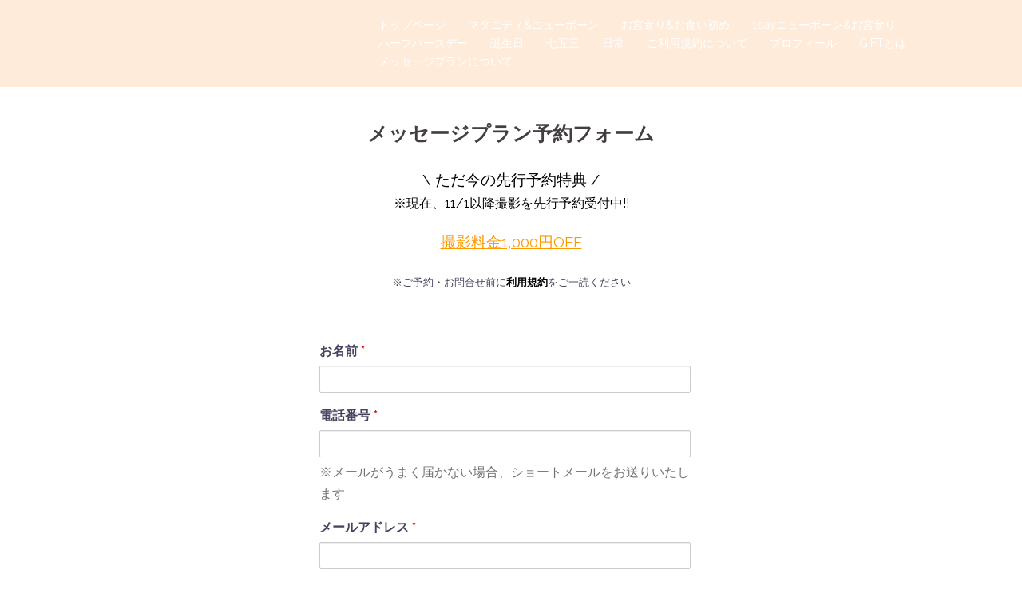

--- FILE ---
content_type: text/css
request_url: https://gifteb.com/wp-content/cache/autoptimize/css/autoptimize_single_6360f8cdce84007a77c3c07999260782.css?ver=1697727263
body_size: 192
content:
.elementor-372 .elementor-element.elementor-element-2df1fa0{margin-top:-5px;margin-bottom:-15px}.elementor-372 .elementor-element.elementor-element-0f9dc54{--divider-border-style:solid;--divider-color:#000;--divider-border-width:1px}.elementor-372 .elementor-element.elementor-element-0f9dc54 .elementor-divider-separator{width:100%}.elementor-372 .elementor-element.elementor-element-0f9dc54 .elementor-divider{padding-top:15px;padding-bottom:15px}.elementor-372 .elementor-element.elementor-element-e0c4745{--divider-border-style:solid;--divider-color:#000;--divider-border-width:1px}.elementor-372 .elementor-element.elementor-element-e0c4745 .elementor-divider-separator{width:100%}.elementor-372 .elementor-element.elementor-element-e0c4745 .elementor-divider{padding-top:15px;padding-bottom:15px}.elementor-372 .elementor-element.elementor-element-9cf2371 .elementor-spacer-inner{height:500px}.elementor-372 .elementor-element.elementor-element-49ca9ac{margin-top:0;margin-bottom:10px}.elementor-372 .elementor-element.elementor-element-695fc2e .elementor-button .elementor-align-icon-right{margin-left:5px}.elementor-372 .elementor-element.elementor-element-695fc2e .elementor-button .elementor-align-icon-left{margin-right:5px}@media(max-width:1024px){.elementor-372 .elementor-element.elementor-element-2df1fa0{margin-top:-10px;margin-bottom:-25px}}@media(max-width:767px){.elementor-372 .elementor-element.elementor-element-2df1fa0{margin-top:-10px;margin-bottom:-30px}}

--- FILE ---
content_type: text/plain
request_url: https://www.google-analytics.com/j/collect?v=1&_v=j102&a=101958193&t=pageview&_s=1&dl=https%3A%2F%2Fgifteb.com%2Freservation%2F&ul=en-us%40posix&dt=%E3%83%A1%E3%83%83%E3%82%BB%E3%83%BC%E3%82%B8%E3%83%97%E3%83%A9%E3%83%B3%E3%81%94%E4%BA%88%E7%B4%84%E3%83%BB%E3%81%8A%E5%95%8F%E5%90%88%E3%81%9B%20%7C&sr=1280x720&vp=1280x720&_u=IEBAAEABAAAAACAAI~&jid=1893967294&gjid=476648405&cid=1069321869.1766366640&tid=UA-138348065-1&_gid=566386348.1766366640&_r=1&_slc=1&z=493876544
body_size: -449
content:
2,cG-LVGCCRKY1N